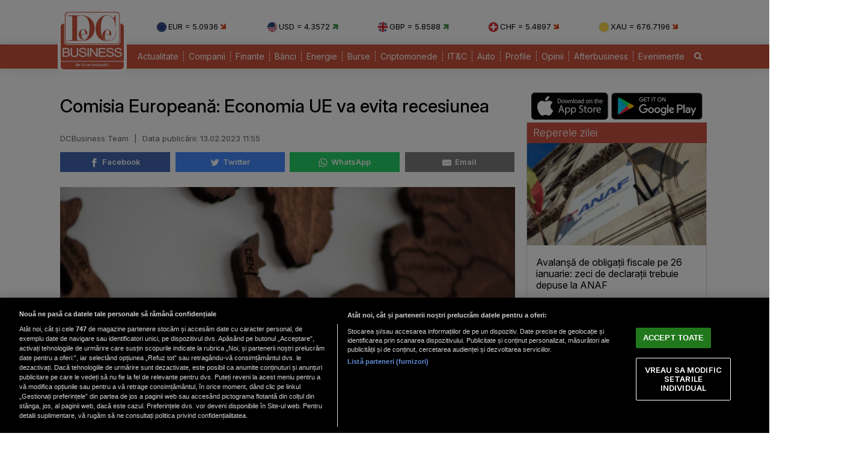

--- FILE ---
content_type: text/html; charset=UTF-8
request_url: https://www.dcbusiness.ro/comisia-europeana-economia-ue-va-evita-recesiunea_652618.html
body_size: 16043
content:

<!doctype html><html lang="ro"><head><meta charset="UTF-8"><link rel="preconnect" href="https://cookie-cdn.cookiepro.com" crossorigin><link rel="preconnect" href="https://media.dcbusiness.ro" crossorigin><link rel="preload" href="https://cookie-cdn.cookiepro.com/scripttemplates/otSDKStub.js" as="script" /><link rel="dns-prefetch" href="https://sniff.dcbusiness.ro/"><link rel="dns-prefetch" href="https://www.google-analytics.com"><link rel="dns-prefetch" href="https://www.googletagmanager.com"> <title>Comisia Europeană: Economia UE va evita recesiunea | DCBusiness.ro</title> <link rel="preconnect" href="https://fonts.googleapis.com"> <link rel="preconnect" href="https://fonts.gstatic.com" crossorigin> <script type="text/plain" data-cfasync="false" class="optanon-category-C0002" src="https://www.googletagmanager.com/gtag/js?id=G-K5NVSW764Q"></script><script type="text/plain" data-cfasync="false" class="optanon-category-C0002"> window.dataLayer = window.dataLayer || []; function gtag(){dataLayer.push(arguments);} gtag('js', new Date()); gtag('config', 'G-K5NVSW764Q');</script> <script src="https://cookie-cdn.cookiepro.com/scripttemplates/otSDKStub.js" data-document-language="true" type="text/javascript" charset="UTF-8" data-domain-script="167c4501-8496-46ac-adf4-a4c75f9a6f82" ></script><script type="text/javascript">function OptanonWrapper() { }</script> <script type="text/plain" data-cfasync="false" class="optanon-category-C0004" async src="https://securepubads.g.doubleclick.net/tag/js/gpt.js"></script><script type="text/plain" data-cfasync="false" class="optanon-category-C0004">var googletag = googletag || {};googletag.cmd = googletag.cmd || [];	googletag.cmd.push(function() {	googletag.defineSlot("/1473368974/dcbusiness_gpt/billboard_responsive", [[900,200], [970,90], [970,200], [970,250], [1086,280], [1164,300]], "div-gpt-dcbusiness_gpt-billboard_responsive")	.defineSizeMapping(	googletag .sizeMapping() .addSize([1920, 0], [[900,200], [970,90], [970,200], [970,250], [1086,280], [1164,300]]) .addSize([1600, 0], [[900,200], [970,90], [970,200], [970,250], [1086,280]]) .addSize([900, 0], [[900,200], [970,90], [970,200], [970,250]]) .addSize([0, 0], []) .build() ) .addService(googletag.pubads()); googletag.defineSlot("/1473368974/dcbusiness_gpt/box1_right", [[300,100], [300,200], [300,250], [300,450], [300,480], [300,600]], "div-gpt-dcbusiness_gpt-box1_right").addService(googletag.pubads()); googletag.defineSlot("/1473368974/dcbusiness_gpt/box2_right", [[300,100], [300,200], [300,250], [300,450], [300,480], [300,600]], "div-gpt-dcbusiness_gpt-box2_right").addService(googletag.pubads()); googletag.defineSlot("/1473368974/dcbusiness_gpt/box1_horizontal", [[728,90], [728,200], [750,100], [750,200], [750,300]], "div-gpt-dcbusiness_gpt-box1_horizontal").addService(googletag.pubads()); googletag.defineSlot("/1473368974/dcbusiness_gpt/box2_horizontal", [[728,90], [728,200], [750,100], [750,200]], "div-gpt-dcbusiness_gpt-box2_horizontal").addService(googletag.pubads());	googletag.defineSlot("/1473368974/dcbusiness_gpt/box1_permanent", [[300,250], [300,600]], "div-gpt-dcbusiness_gpt-box1_permanent").addService(googletag.pubads());	googletag.defineSlot("/1473368974/dcbusiness_gpt/box_large_branding_CEC_banci", [[300,600]], "div-gpt-dcbusiness_gpt-box_large_branding_CEC_banci").addService(googletag.pubads());	googletag.pubads().setCentering(true);	googletag.pubads().enableSingleRequest();	googletag.pubads().collapseEmptyDivs();	googletag.pubads().setTargeting('dcbusiness_category', 'stiri');	googletag.pubads().disableInitialLoad();	googletag.enableServices(); });</script> <script type="text/plain" data-cfasync="false" class="optanon-category-C0004" src="https://live.demand.supply/up.js"></script> <meta property="og:title" content="Comisia Europeană: Economia UE va evita recesiunea"/> <meta property="og:type" content="article" /> <meta property="article:published_time" content="2023-02-13T11:55:48+02:00" /> <meta property="og:image" content="https://media.dcbusiness.ro/image/202203/full/harta-europa-2_28459400.jpg" /> <meta property="og:url" content="https://www.dcbusiness.ro/comisia-europeana-economia-ue-va-evita-recesiunea_652618.html"/> <meta property="og:description" content="Economia UE va evita recesiunea, dar continuă să existe dificultăţi, transmite Comisia Europeană." /><meta name="description" content="Economia UE va evita recesiunea, dar continuă să existe dificultăţi, transmite Comisia Europeană." /><meta name="keywords" content="comisia europeana,UE" /> <meta name="referrer" content="strict-origin-when-cross-origin"> <meta name="robots" content="follow, index, max-snippet:-1, max-video-preview:-1, max-image-preview:large"/> <meta name="reply-to" content="redactia@dcbusiness.ro" /> <meta name="Publisher" content="dcbusiness.ro" /> <meta name="author" content="DCBusiness Team" /> <link href="https://fonts.googleapis.com/css2?family=Inter:ital,opsz,wght@0,14..32,100..900;1,14..32,100..900&display=swap" rel="stylesheet">  <link href="https://media.dcbusiness.ro/assets_v2/styles/desktop/style.css?v=2025.1" type="text/css" rel="stylesheet" />  <link rel="stylesheet" href="https://media.dcbusiness.ro/assets_v2/css/fontawesome/font-awesome.min.css"> <link rel="stylesheet" href="https://media.dcbusiness.ro/assets_v2/flags/css/flag-icon.min.css"> <script type="application/ld+json"> { "@context": "http://schema.org", "publicAccess": true, "isAccessibleForFree": true, "@type": "NewsArticle", "mainEntityOfPage": { "@type": "WebPage", "@id": "https://www.dcbusiness.ro/comisia-europeana-economia-ue-va-evita-recesiunea_652618.html" }, "headline": "Comisia Europeană: Economia UE va evita recesiunea", "image": [ "https://media.dcbusiness.ro/image/202203/w670/harta-europa-2_28459400.jpg" ], "dateCreated" : "2023-02-13T11:55:48+02:00", "datePublished": "2023-02-13T11:55:48+02:00", "publisher": { "@type": "Organization", "name" : "DCBusiness", "url" : "https://www.dcbusiness.ro", "logo" : { "@type": "ImageObject", "url": "https://media.dcbusiness.ro/assets_v2/images/logo.png" } }, "description": "Economia UE va evita recesiunea, dar continuă să existe dificultăţi, transmite Comisia Europeană.", "author": "DCBusiness Team" } </script> <link rel="shortcut icon" href="https://media.dcbusiness.ro/assets_v2/favicon_dcb/apple-icon-180x180.png" /> <link rel="icon" type="image/x-icon" href="https://media.dcbusiness.ro/assets_v2/favicon_dcb/apple-icon-57x57.png" /> <link rel="shortcut icon" type="image/vnd.microsoft.icon" href="https://media.dcbusiness.ro/assets_v2/favicon_dcb/apple-icon-180x180.png" /> <link rel="apple-touch-icon" sizes="57x57" href="https://media.dcbusiness.ro/assets_v2/favicon_dcb/apple-icon-57x57.png"> <link rel="apple-touch-icon" sizes="60x60" href="https://media.dcbusiness.ro/assets_v2/favicon_dcb/apple-icon-60x60.png"> <link rel="apple-touch-icon" sizes="72x72" href="https://media.dcbusiness.ro/assets_v2/favicon_dcb/apple-icon-72x72.png"> <link rel="apple-touch-icon" sizes="76x76" href="https://media.dcbusiness.ro/assets_v2/favicon_dcb/apple-icon-76x76.png"> <link rel="apple-touch-icon" sizes="114x114" href="https://media.dcbusiness.ro/assets_v2/favicon_dcb/apple-icon-114x114.png"> <link rel="apple-touch-icon" sizes="120x120" href="https://media.dcbusiness.ro/assets_v2/favicon_dcb/apple-icon-120x120.png"> <link rel="apple-touch-icon" sizes="144x144" href="https://media.dcbusiness.ro/assets_v2/favicon_dcb/apple-icon-144x144.png"> <link rel="apple-touch-icon" sizes="152x152" href="https://media.dcbusiness.ro/assets_v2/favicon_dcb/apple-icon-152x152.png"> <link rel="apple-touch-icon" sizes="180x180" href="https://media.dcbusiness.ro/assets_v2/favicon_dcb/apple-icon-180x180.png"> <link rel="icon" type="image/png" sizes="192x192" href="https://media.dcbusiness.ro/assets_v2/favicon_dcb/android-icon-192x192.png?v=4"> <link rel="icon" type="image/png" sizes="32x32" href="https://media.dcbusiness.ro/assets_v2/favicon_dcb/favicon-32x32.png?v=4"> <link rel="icon" type="image/png" sizes="96x96" href="https://media.dcbusiness.ro/assets_v2/favicon_dcb/favicon-96x96.png?v=4"> <link rel="icon" type="image/png" sizes="16x16" href="https://media.dcbusiness.ro/assets_v2/favicon_dcb/favicon-16x16.png?v=4"> <meta name="msapplication-TileColor" content="#ffffff"> <meta name="msapplication-TileImage" content="https://media.dcbusiness.ro/assets_v2/favicon_dcb/ms-icon-144x144.png"> <link rel="canonical" href="https://www.dcbusiness.ro/comisia-europeana-economia-ue-va-evita-recesiunea_652618.html"/> <link rel="alternate" media="only screen and (max-width: 1024px)" href="https://m.dcbusiness.ro/comisia-europeana-economia-ue-va-evita-recesiunea_652618.html"/> <link rel="manifest" href="https://media.dcbusiness.ro/speedmeta/sm-manifest.json"> <script src="https://media.dcbusiness.ro/speedmeta/sm-m.js?v=2024.2" async></script> <meta name="cXenseParse:pageclass" content="article"/> <meta name="cXenseParse:url" content="https://www.dcbusiness.ro/comisia-europeana-economia-ue-va-evita-recesiunea_652618.html"/> </head><body> <div id="masterwrapper" > <div id="wrapper"> <div class="indexPage"> <div id="header"> <div class="container--logo" style="width:920px;display:inline-block;margin-left:40px;vertical-align: top;margin-top: 28px;"><div class="currencies-row"><div class="currency" style="width: 20%;"><img class="currency-flag" src="https://media.dcbusiness.ro/assets_v2/images/currency/eur.svg?v=3" alt="EUR flag">EUR = 5.0936 <i class="fa fa-arrow-right tendency-down" aria-hidden="true"></i></div><div class="currency" style="width: 20%;"><img class="currency-flag" src="https://media.dcbusiness.ro/assets_v2/images/currency/usd.svg?v=3" alt="USD flag">USD = 4.3572 <i class="fa fa-arrow-right tendency-up" aria-hidden="true"></i></div><div class="currency" style="width: 20%;"><img class="currency-flag" src="https://media.dcbusiness.ro/assets_v2/images/currency/gbp.svg?v=3" alt="GBP flag">GBP = 5.8588 <i class="fa fa-arrow-right tendency-up" aria-hidden="true"></i></div><div class="currency" style="width: 20%;"><img class="currency-flag" src="https://media.dcbusiness.ro/assets_v2/images/currency/chf.svg?v=3" alt="CHF flag">CHF = 5.4897 <i class="fa fa-arrow-right tendency-down" aria-hidden="true"></i></div><div class="currency" style="width: 20%;"><img class="currency-flag" src="https://media.dcbusiness.ro/assets_v2/images/currency/xau.svg?v=3" alt="XAU flag">XAU = 676.7196 <i class="fa fa-arrow-right tendency-down" aria-hidden="true"></i></div></div></div> </div> <div class="shadowed-bottom"> <div class="container--page"> <div class="container--logo" style="top:0px;margin-left:8px;position: absolute;"> <a class="logo" href="https://www.dcbusiness.ro" title="Homepage DCBusiness" rel="nofollow"></a> </div> <div class="headerBottom mt10"> <div class="menu"> <ul> <li class="underline_link color-000066 "><a href="https://www.dcbusiness.ro/actualitate" >Actualitate</a></li> <li class="underline_link color-006633 "><a href="https://www.dcbusiness.ro/companii" >Companii</a></li> <li class="underline_link color-0099cc "><a href="https://www.dcbusiness.ro/finante" >Finante</a></li> <li class="underline_link color-9a84c8 "><a href="https://www.dcbusiness.ro/banci" >Bănci</a></li> <li class="underline_link "><a href="https://www.dcbusiness.ro/stiri-energie" >Energie</a></li> <li class="underline_link color-660066 "><a href="https://www.dcbusiness.ro/burse" >Burse</a></li> <li class="underline_link color-f0e800 "><a href="https://www.dcbusiness.ro/criptomonede" >Criptomonede</a></li> <li class="underline_link color-660000 "><a href="https://www.dcbusiness.ro/it-c" >IT&C</a></li> <li class="underline_link "><a href="https://www.dcbusiness.ro/auto" >Auto</a></li> <li class="underline_link color-990000 "><a href="https://www.dcbusiness.ro/profile" >Profile</a></li> <li class="underline_link color-ff9900 "><a href="https://www.dcbusiness.ro/opinii" >Opinii</a></li> <li class="underline_link color-ff6633 "><a href="https://www.dcbusiness.ro/afterbusiness" >Afterbusiness</a></li> <li class="underline_link "><a href="https://www.dcbusiness.ro/evenimente" >Evenimente</a></li> <li class="li-search"><a href="/cauta"><i class="fa fa-search" aria-hidden="true"></i></a></li> </ul> </div> </div> <div class="clear"></div></div> </div> <div class="clear10"></div> <div align="center" style="margin-bottom:20px;"> <div align="center"><center><div id="div-gpt-dcbusiness_gpt-billboard_responsive"> <script type="text/plain" data-cfasync="false" class="optanon-category-C0004"> googletag.cmd.push(function() { googletag.display("div-gpt-dcbusiness_gpt-billboard_responsive"); }); </script></div></center></div> </div> <div class="page"> <div class="Content"> <div class="clear10"></div><div class="ContentLeftCateg"> <h1> Comisia Europeană: Economia UE va evita recesiunea </h1> <div class="articol_info"> <span> DCBusiness Team <span style="padding: 0 5px;">|</span> <div class="author-meta" style="display:inline-block;"> <span>Data publicării: <time datetime="2023-02-13T11:55:48+02:00"> 13.02.2023 11:55 </time> </span> </div> </span> <div class="clear10"></div> <div class="siteAccessibility"> <a target="_blank" class="siteAccessibilityListen" href="https://facebook.com/sharer/sharer.php?u=https://www.dcbusiness.ro/comisia-europeana-economia-ue-va-evita-recesiunea_652618.html" style="background: #4267b2;"><svg xmlns="http://www.w3.org/2000/svg" viewBox="0 0 24 24"><path d="M18.77 7.46H14.5v-1.9c0-.9.6-1.1 1-1.1h3V.5h-4.33C10.24.5 9.5 3.44 9.5 5.32v2.15h-3v4h3v12h5v-12h3.85l.42-4z"></path></svg>&nbsp;&nbsp;Facebook</a><a target="_blank" class="siteAccessibilityListen" href="https://twitter.com/intent/tweet/?text=Comisia Europeană: Economia UE va evita recesiunea&amp;url=https://www.dcbusiness.ro/comisia-europeana-economia-ue-va-evita-recesiunea_652618.html" style="background: #448aff;"><svg xmlns="http://www.w3.org/2000/svg" viewBox="0 0 24 24"><path d="M23.44 4.83c-.8.37-1.5.38-2.22.02.93-.56.98-.96 1.32-2.02-.88.52-1.86.9-2.9 1.1-.82-.88-2-1.43-3.3-1.43-2.5 0-4.55 2.04-4.55 4.54 0 .36.03.7.1 1.04-3.77-.2-7.12-2-9.36-4.75-.4.67-.6 1.45-.6 2.3 0 1.56.8 2.95 2 3.77-.74-.03-1.44-.23-2.05-.57v.06c0 2.2 1.56 4.03 3.64 4.44-.67.2-1.37.2-2.06.08.58 1.8 2.26 3.12 4.25 3.16C5.78 18.1 3.37 18.74 1 18.46c2 1.3 4.4 2.04 6.97 2.04 8.35 0 12.92-6.92 12.92-12.93 0-.2 0-.4-.02-.6.9-.63 1.96-1.22 2.56-2.14z"></path></svg>&nbsp;&nbsp;Twitter</a><a target="_blank" class="siteAccessibilityListen" href="https://web.whatsapp.com/send?text=Comisia Europeană: Economia UE va evita recesiunea.%20https://www.dcbusiness.ro/comisia-europeana-economia-ue-va-evita-recesiunea_652618.html" style="background: #25d366;"><svg xmlns="http://www.w3.org/2000/svg" viewBox="0 0 24 24"><path d="M20.1 3.9C17.9 1.7 15 .5 12 .5 5.8.5.7 5.6.7 11.9c0 2 .5 3.9 1.5 5.6L.6 23.4l6-1.6c1.6.9 3.5 1.3 5.4 1.3 6.3 0 11.4-5.1 11.4-11.4-.1-2.8-1.2-5.7-3.3-7.8zM12 21.4c-1.7 0-3.3-.5-4.8-1.3l-.4-.2-3.5 1 1-3.4L4 17c-1-1.5-1.4-3.2-1.4-5.1 0-5.2 4.2-9.4 9.4-9.4 2.5 0 4.9 1 6.7 2.8 1.8 1.8 2.8 4.2 2.8 6.7-.1 5.2-4.3 9.4-9.5 9.4zm5.1-7.1c-.3-.1-1.7-.9-1.9-1-.3-.1-.5-.1-.7.1-.2.3-.8 1-.9 1.1-.2.2-.3.2-.6.1s-1.2-.5-2.3-1.4c-.9-.8-1.4-1.7-1.6-2-.2-.3 0-.5.1-.6s.3-.3.4-.5c.2-.1.3-.3.4-.5.1-.2 0-.4 0-.5C10 9 9.3 7.6 9 7c-.1-.4-.4-.3-.5-.3h-.6s-.4.1-.7.3c-.3.3-1 1-1 2.4s1 2.8 1.1 3c.1.2 2 3.1 4.9 4.3.7.3 1.2.5 1.6.6.7.2 1.3.2 1.8.1.6-.1 1.7-.7 1.9-1.3.2-.7.2-1.2.2-1.3-.1-.3-.3-.4-.6-.5z"></path></svg>&nbsp;&nbsp;WhatsApp</a><a target="_blank" class="siteAccessibilityListen" href="/cdn-cgi/l/email-protection#[base64]" style="background:#7d7d7d;"><svg xmlns="http://www.w3.org/2000/svg" viewBox="0 0 24 24"><path d="M22 4H2C.9 4 0 4.9 0 6v12c0 1.1.9 2 2 2h20c1.1 0 2-.9 2-2V6c0-1.1-.9-2-2-2zM7.25 14.43l-3.5 2c-.08.05-.17.07-.25.07-.17 0-.34-.1-.43-.25-.14-.24-.06-.55.18-.68l3.5-2c.24-.14.55-.06.68.18.14.24.06.55-.18.68zm4.75.07c-.1 0-.2-.03-.27-.08l-8.5-5.5c-.23-.15-.3-.46-.15-.7.15-.22.46-.3.7-.14L12 13.4l8.23-5.32c.23-.15.54-.08.7.15.14.23.07.54-.16.7l-8.5 5.5c-.08.04-.17.07-.27.07zm8.93 1.75c-.1.16-.26.25-.43.25-.08 0-.17-.02-.25-.07l-3.5-2c-.24-.13-.32-.44-.18-.68s.44-.32.68-.18l3.5 2c.24.13.32.44.18.68z"></path></svg>&nbsp;&nbsp;Email</a> </div> <div class="clear10"></div> </div> <div class="clear"></div> <div class="articleMainImage"> <img alt="Foto: Pexels.com" title="Foto: Pexels.com" src="https://media.dcbusiness.ro/image/202203/w670/harta-europa-2_28459400.jpg" style="" /> </div> <div class="imageDescription">Foto: Pexels.com</div> <div class="article_description_new"><p style="text-align: justify;"><strong>Economia UE va evita recesiunea, dar continuă să existe dificultăţi, transmite Comisia Europeană.</strong></p></div> <div class="clear10"></div> <div align="center"><center><div id="div-gpt-dcbusiness_gpt-box1_horizontal"> <script data-cfasync="false" src="/cdn-cgi/scripts/5c5dd728/cloudflare-static/email-decode.min.js"></script><script type="text/plain" data-cfasync="false" class="optanon-category-C0004"> googletag.cmd.push(function() { googletag.display("div-gpt-dcbusiness_gpt-box1_horizontal"); }); </script></div></center></div> <div class="articol_dec" id="articleContent"> <p style="text-align: justify;">La aproape un an de la iniţierea de către Rusia a războiului de agresiune împotriva Ucrainei, economia UE a intrat în 2023 pe o bază mai bună decât se preconizase în toamnă, a anunţat luni Comisia Europeană.<br /><br />Previziunile intermediare din iarnă îmbunătăţesc perspectivele de creştere pentru acest an la 0,8% pentru UE şi la 0,9% pentru zona euro. În prezent, se preconizează că ambele zone vor evita, la limită, recesiunea tehnică anticipată pentru începutul anului. De asemenea, previziunile diminuează uşor rata preconizată a inflaţiei, atât pentru 2023, cât şi pentru 2024.<br /><br />După expansiunea robustă din prima jumătate a anului 2022, ritmul de creştere a scăzut în al treilea trimestru, însă uşor sub aşteptări. În al patrulea trimestru, în pofida şocurilor negative excepţionale, economia UE a evitat scăderea preconizată în previziunile din toamnă. Rata anuală de creştere pentru 2022 este estimată în prezent la 3,5% atât pentru UE, cât şi pentru zona euro.<br /><br />Evoluţiile favorabile înregistrate de la previziunile din toamnă au îmbunătăţit perspectivele de creştere pentru acest an. Diversificarea continuă a surselor de aprovizionare şi o scădere bruscă a consumului au adus nivelurile stocurilor de gaze peste media sezonieră din ultimii ani, iar preţurile angro ale gazelor au scăzut cu mult sub nivelurile din perioada anterioară războiului. În plus, piaţa forţei de muncă din UE a continuat să înregistreze rezultate foarte bune, rata şomajului rămânând la cel mai redus nivel istoric (6,1%) până la sfârşitul anului 2022.<br /><br />Încrederea se îmbunătăţeşte, iar sondajele din luna ianuarie sugerează că activitatea economică va evita, de asemenea, o contracţie în primul trimestru al anului 2023.<br /><br />Cu toate acestea, există în continuare cu dificultăţi majore. Consumatorii şi întreprinderile continuă să se confrunte cu costuri ridicate ale energiei, iar inflaţia de bază (inflaţia totală, excluzând energia şi alimentele neprelucrate) a continuat să crească în luna ianuarie, erodând şi mai mult puterea de cumpărare a gospodăriilor. Pe măsură ce presiunile inflaţioniste persistă, se preconizează că înăsprirea politicii monetare va continua, afectând activitatea întreprinderilor şi investiţiile.<br /><br />Potrivit previziunilor intermediare din iarnă, creşterea preconizată pentru 2023 este de 0,8% în UE şi de 0,9% în zona euro, cu 0,5 şi, respectiv, cu 0,6 puncte procentuale mai mare decât în previziunile din toamnă. Rata de creştere pentru 2024 rămâne neschimbată, situându-se la 1,6% pentru UE şi la 1,5% pentru zona euro. Până la sfârşitul perioadei analizate în previziuni, se preconizează că volumul producţiei va fi cu aproape 1% mai mare decât cel estimat în previziunile din toamnă.<br /><br />După ce a atins nivelul maxim în 2022, inflaţia va scădea în perioada analizată în previziuni. Trei luni consecutive de moderare a inflaţiei totale sugerează că s-a trecut de perioada în care s-a înregistrat nivelul maxim, astfel cum s-a anticipat în previziunile din toamnă. După ce a atins un maxim istoric de 10,6% în luna octombrie, inflaţia a scăzut, estimarea-semnal din ianuarie fiind de 8,5% pentru zona euro. Scăderea a fost determinată în principal de diminuarea inflaţiei preţurilor la energie, în timp ce inflaţia de bază nu a atins încă nivelul maxim.<br /><br />Previziunile privind inflaţia au fost revizuite uşor în sens descrescător faţă de toamnă, reflectând în principal evoluţiile de pe piaţa energiei. Se preconizează că în UE inflaţia totală va scădea de la 9,2% în 2022 la 6,4% în 2023 şi la 2,8% în 2024. În zona euro, se preconizează că aceasta va scădea de la 8,4% în 2022 la 5,6% în 2023 şi la 2,5% în 2024.<br /><br />Riscurile care planează asupra perspectivelor sunt mai echilibrate, previzionează Comisia Europeană.<br /><br />Deşi incertitudinea cu privire la previziuni rămâne ridicată, riscurile la adresa creşterii sunt, în linii mari, echilibrate. Cererea internă s-ar putea dovedi mai mare decât se preconizase dacă recentele scăderi ale preţurilor angro ale gazelor se vor repercuta mai puternic asupra preţurilor de consum şi dacă consumul se va dovedi mai rezilient. Cu toate acestea, nu poate fi exclusă o posibilă inversare a scăderilor preţurilor respective, în contextul unor tensiuni geopolitice continue. Cererea externă s-ar putea dovedi, de asemenea, mai robustă în urma redeschiderii Chinei, ceea ce ar putea totuşi alimenta inflaţia la nivel mondial.<br /><br />Riscurile de inflaţie rămân legate în mare măsură de evoluţiile de pe pieţele energiei, reflectând unele dintre riscurile identificate la adresa creşterii economice. În special în 2024 predomină riscurile de creştere a inflaţiei, deoarece presiunile asupra preţurilor s-ar putea dovedi mai ample şi mai puternice decât se preconizase, în cazul în care creşterea salariilor ar urma să se stabilizeze la rate peste medie în decursul unei perioade îndelungate.</p> <p align="left"><img style="width:32px;height:32px;vertical-align: top;display: inline-block;" src="https://media.dcbusiness.ro/nxt/Google_News_icon.svg" border="0" alt="Google News icon" />&nbsp; Fiți la curent cu ultimele noutăți. Urmăriți DCBusiness și pe <a href="https://news.google.com/publications/CAAqBwgKMK3foQswxem5Aw?hl=ro&gl=RO&ceid=RO%3Aro" title="DCBusiness Google News" target="_blank">Google News</a></p> <p style="margin-bottom: 5px;background-color: #e4e8e9;opacity: 0.8;background-image: radial-gradient(#ce5344 0.5px, #e4e8e9 0.5px);background-size: 10px 10px;}">Ţi s-a părut interesant acest articol?<br /><br />Urmărește pagina de <a href="https://www.facebook.com/rodcbusiness/" target="_blank">Facebook DCBusiness</a> pentru a fi la curent cu cele mai importante ştiri despre evoluţia economiei, modificările fiscale, deciziile privind salariile şi pensiile, precum şi alte analize şi informaţii atât de pe plan intern cât şi extern.</p> </div> <div class="clear10"></div> <div class="clear10"></div> <div class="articol_info"> <div class="siteAccessibility"> <a target="_blank" class="siteAccessibilityListen" href="https://facebook.com/sharer/sharer.php?u=https://www.dcbusiness.ro/comisia-europeana-economia-ue-va-evita-recesiunea_652618.html" style="background: #4267b2;"><svg xmlns="http://www.w3.org/2000/svg" viewBox="0 0 24 24"><path d="M18.77 7.46H14.5v-1.9c0-.9.6-1.1 1-1.1h3V.5h-4.33C10.24.5 9.5 3.44 9.5 5.32v2.15h-3v4h3v12h5v-12h3.85l.42-4z"></path></svg>&nbsp;&nbsp;Facebook</a><a target="_blank" class="siteAccessibilityListen" href="https://twitter.com/intent/tweet/?text=Comisia Europeană: Economia UE va evita recesiunea&amp;url=https://www.dcbusiness.ro/comisia-europeana-economia-ue-va-evita-recesiunea_652618.html" style="background: #448aff;"><svg xmlns="http://www.w3.org/2000/svg" viewBox="0 0 24 24"><path d="M23.44 4.83c-.8.37-1.5.38-2.22.02.93-.56.98-.96 1.32-2.02-.88.52-1.86.9-2.9 1.1-.82-.88-2-1.43-3.3-1.43-2.5 0-4.55 2.04-4.55 4.54 0 .36.03.7.1 1.04-3.77-.2-7.12-2-9.36-4.75-.4.67-.6 1.45-.6 2.3 0 1.56.8 2.95 2 3.77-.74-.03-1.44-.23-2.05-.57v.06c0 2.2 1.56 4.03 3.64 4.44-.67.2-1.37.2-2.06.08.58 1.8 2.26 3.12 4.25 3.16C5.78 18.1 3.37 18.74 1 18.46c2 1.3 4.4 2.04 6.97 2.04 8.35 0 12.92-6.92 12.92-12.93 0-.2 0-.4-.02-.6.9-.63 1.96-1.22 2.56-2.14z"></path></svg>&nbsp;&nbsp;Twitter</a><a target="_blank" class="siteAccessibilityListen" href="https://web.whatsapp.com/send?text=Comisia Europeană: Economia UE va evita recesiunea.%20https://www.dcbusiness.ro/comisia-europeana-economia-ue-va-evita-recesiunea_652618.html" style="background: #25d366;"><svg xmlns="http://www.w3.org/2000/svg" viewBox="0 0 24 24"><path d="M20.1 3.9C17.9 1.7 15 .5 12 .5 5.8.5.7 5.6.7 11.9c0 2 .5 3.9 1.5 5.6L.6 23.4l6-1.6c1.6.9 3.5 1.3 5.4 1.3 6.3 0 11.4-5.1 11.4-11.4-.1-2.8-1.2-5.7-3.3-7.8zM12 21.4c-1.7 0-3.3-.5-4.8-1.3l-.4-.2-3.5 1 1-3.4L4 17c-1-1.5-1.4-3.2-1.4-5.1 0-5.2 4.2-9.4 9.4-9.4 2.5 0 4.9 1 6.7 2.8 1.8 1.8 2.8 4.2 2.8 6.7-.1 5.2-4.3 9.4-9.5 9.4zm5.1-7.1c-.3-.1-1.7-.9-1.9-1-.3-.1-.5-.1-.7.1-.2.3-.8 1-.9 1.1-.2.2-.3.2-.6.1s-1.2-.5-2.3-1.4c-.9-.8-1.4-1.7-1.6-2-.2-.3 0-.5.1-.6s.3-.3.4-.5c.2-.1.3-.3.4-.5.1-.2 0-.4 0-.5C10 9 9.3 7.6 9 7c-.1-.4-.4-.3-.5-.3h-.6s-.4.1-.7.3c-.3.3-1 1-1 2.4s1 2.8 1.1 3c.1.2 2 3.1 4.9 4.3.7.3 1.2.5 1.6.6.7.2 1.3.2 1.8.1.6-.1 1.7-.7 1.9-1.3.2-.7.2-1.2.2-1.3-.1-.3-.3-.4-.6-.5z"></path></svg>&nbsp;&nbsp;WhatsApp</a><a target="_blank" class="siteAccessibilityListen" href="/cdn-cgi/l/email-protection#[base64]" style="background:#7d7d7d;"><svg xmlns="http://www.w3.org/2000/svg" viewBox="0 0 24 24"><path d="M22 4H2C.9 4 0 4.9 0 6v12c0 1.1.9 2 2 2h20c1.1 0 2-.9 2-2V6c0-1.1-.9-2-2-2zM7.25 14.43l-3.5 2c-.08.05-.17.07-.25.07-.17 0-.34-.1-.43-.25-.14-.24-.06-.55.18-.68l3.5-2c.24-.14.55-.06.68.18.14.24.06.55-.18.68zm4.75.07c-.1 0-.2-.03-.27-.08l-8.5-5.5c-.23-.15-.3-.46-.15-.7.15-.22.46-.3.7-.14L12 13.4l8.23-5.32c.23-.15.54-.08.7.15.14.23.07.54-.16.7l-8.5 5.5c-.08.04-.17.07-.27.07zm8.93 1.75c-.1.16-.26.25-.43.25-.08 0-.17-.02-.25-.07l-3.5-2c-.24-.13-.32-.44-.18-.68s.44-.32.68-.18l3.5 2c.24.13.32.44.18.68z"></path></svg>&nbsp;&nbsp;Email</a> </div> </div> <div class="clear10"></div> <div class="article_tag_wrapper"><h3 class="article_tag_title">Tagurile articolului:</h3><a href="https://www.dcbusiness.ro/tag/comisia-europeana_478"><div class="article_tag">comisia europeana</div></a><a href="https://www.dcbusiness.ro/tag/ue_183"><div class="article_tag">UE</div></a></div> <div align="center"><center><div id="div-gpt-dcbusiness_gpt-box2_horizontal"> <script data-cfasync="false" src="/cdn-cgi/scripts/5c5dd728/cloudflare-static/email-decode.min.js"></script><script type="text/plain" data-cfasync="false" class="optanon-category-C0004"> googletag.cmd.push(function() { googletag.display("div-gpt-dcbusiness_gpt-box2_horizontal"); }); </script></div></center></div> <div class="clear10"></div> <div class="clear30"></div> <div class="article_container flex-container"> <div class="container container--secondary flex-child-2x3 daily-articles" style="flex-basis:33%;"> <h3 class="category-tag category-tag--daily">Mutarea zilei</h3> <a href="https://www.dcbusiness.ro/reguli-noi-anaf-poate-recalcula-sau-anula-bonificatia-de-3prc-dupa-inspectii-fiscale_685225.html"><div class="image_container"><img src="https://media.dcbusiness.ro/vanilla-lazyload/no-img-dcbusiness-placeholder.jpg" alt="Un bărbat citește mai multe documente / Foto: Freepik" title="Un bărbat citește mai multe documente / Foto: Freepik" data-src="https://media.dcbusiness.ro/image/202511/w670/om-de-afaceri-manager-contabil-documente_41306400.jpg" style="" class="lazy" /> </div></a> <div class="text-block"> <h1 class="title" style="line-height: 22px;"><a href="https://www.dcbusiness.ro/reguli-noi-anaf-poate-recalcula-sau-anula-bonificatia-de-3prc-dupa-inspectii-fiscale_685225.html">Reguli noi: ANAF poate recalcula sau anula bonificația de 3% după inspecții fiscale</a></h1> </div></div> <div class="container container--secondary flex-child-2x3 daily-articles" style="flex-basis:33%;"> <h3 class="category-tag category-tag--daily">Cifra zilei</h3> <a href="https://www.dcbusiness.ro/finantele-au-stabilit-cum-pot-primariile-sa-se-imprumute-de-la-stat_685222.html"><div class="image_container"><img src="https://media.dcbusiness.ro/vanilla-lazyload/no-img-dcbusiness-placeholder.jpg" alt="Bani / Foto: DCBusiness" title="Bani / Foto: DCBusiness" data-src="https://media.dcbusiness.ro/image/202512/w670/bancnote-bani-lei_91379300_57558300.jpg" style="" class="lazy" /> </div></a> <div class="text-block"> <h1 class="title" style="line-height: 22px;"><a href="https://www.dcbusiness.ro/finantele-au-stabilit-cum-pot-primariile-sa-se-imprumute-de-la-stat_685222.html">Cum se pot împrumuta primăriile de la stat: Finanțele au stabilit regulile</a></h1> </div></div> <div class="container container--secondary flex-child-2x3 daily-articles" style="flex-basis:33%;"> <h3 class="category-tag category-tag--daily">Declarația zilei</h3> <a href="https://www.dcbusiness.ro/aproape-1-miliard-de-euro-pentru-imm-uri-statul-modifica-schema-tranzitiei-juste_685208.html"><div class="image_container"><img src="https://media.dcbusiness.ro/vanilla-lazyload/no-img-dcbusiness-placeholder.jpg" alt="" title="" data-src="https://media.dcbusiness.ro/image/202302/w670/immuri_34493400.jpg" style="" class="lazy" /> </div></a> <div class="text-block"> <h1 class="title" style="line-height: 22px;"><a href="https://www.dcbusiness.ro/aproape-1-miliard-de-euro-pentru-imm-uri-statul-modifica-schema-tranzitiei-juste_685208.html">Aproape 1 miliard de euro pentru IMM-uri: statul modifică schema Tranziției Juste</a></h1> </div></div> </div> <div class="clear20"></div> <h2 class="section_title section_title-bg mt10"><span>Articole Recomandate</span></h2> <div class="box_set_articles stiriIndex" style=""> <a class="box_set_articles_img " href="https://www.dcbusiness.ro/apia-contesta-impozitul-auto-din-2026-masinile-noi-ajung-taxate-mai-dur-decat-cele-vechi_685339.html" title=""> <img class="lazy" src="https://media.dcbusiness.ro/vanilla-lazyload/no-img-dcbusiness-placeholder.jpg" data-src="https://media.dcbusiness.ro/image/202408/w210h158/masini_66807500.jpg" style="width:100%;"/> </a> <h2><a href="https://www.dcbusiness.ro/apia-contesta-impozitul-auto-din-2026-masinile-noi-ajung-taxate-mai-dur-decat-cele-vechi_685339.html" class="box_set_articles_second_title" >APIA contestă impozitul auto din 2026: mașinile noi ajung taxate...</a></h2> </div><div class="box_set_articles stiriIndex" style=""> <a class="box_set_articles_img " href="https://www.dcbusiness.ro/avalansa-de-obligatii-fiscale-pe-26-ianuarie-zeci-de-declaratii-trebuie-depuse-la-anaf_685320.html" title=""> <img class="lazy" src="https://media.dcbusiness.ro/vanilla-lazyload/no-img-dcbusiness-placeholder.jpg" data-src="https://media.dcbusiness.ro/image/202511/w210h158/anaf_33616600.jpg" style="width:100%;"/> </a> <h2><a href="https://www.dcbusiness.ro/avalansa-de-obligatii-fiscale-pe-26-ianuarie-zeci-de-declaratii-trebuie-depuse-la-anaf_685320.html" class="box_set_articles_second_title" >Avalanșă de obligații fiscale pe 26 ianuarie: zeci de declarații...</a></h2> </div><div class="box_set_articles stiriIndex" style=""> <a class="box_set_articles_img " href="https://www.dcbusiness.ro/statul-renunta-la-formulare-vechi-ce-se-schimba-in-raportarile-financiare_685312.html" title=""> <img class="lazy" src="https://media.dcbusiness.ro/vanilla-lazyload/no-img-dcbusiness-placeholder.jpg" data-src="https://media.dcbusiness.ro/image/202509/w210h158/businessman-working-reading-documents-graph-financial-job-succes_19308700.jpg" style="width:100%;"/> </a> <h2><a href="https://www.dcbusiness.ro/statul-renunta-la-formulare-vechi-ce-se-schimba-in-raportarile-financiare_685312.html" class="box_set_articles_second_title" >Statul renunță la formulare vechi. Ce se schimbă în raportările...</a></h2> </div><div class="box_set_articles stiriIndex" style=""> <a class="box_set_articles_img " href="https://www.dcbusiness.ro/imm-romania-critica-ordonanta-privind-recrutarea-fortei-de-munca-straine_685343.html" title=""> <img class="lazy" src="https://media.dcbusiness.ro/vanilla-lazyload/no-img-dcbusiness-placeholder.jpg" data-src="https://media.dcbusiness.ro/image/202205/w210h158/locuri-de-munca_00270400.jpg" style="width:100%;"/> </a> <h2><a href="https://www.dcbusiness.ro/imm-romania-critica-ordonanta-privind-recrutarea-fortei-de-munca-straine_685343.html" class="box_set_articles_second_title" >IMM România critică ordonanța privind recrutarea forței de muncă...</a></h2> </div><div class="box_set_articles stiriIndex" style=""> <a class="box_set_articles_img " href="https://www.dcbusiness.ro/klaus-iohannis-scapa-de-sechestul-asigurator-ce-urmeaza_685331.html" title=""> <img class="lazy" src="https://media.dcbusiness.ro/vanilla-lazyload/no-img-dcbusiness-placeholder.jpg" data-src="https://media.dcbusiness.ro/image/202108/w210h158/klaus-iohannis_87335100.jpg" style="width:100%;"/> </a> <h2><a href="https://www.dcbusiness.ro/klaus-iohannis-scapa-de-sechestul-asigurator-ce-urmeaza_685331.html" class="box_set_articles_second_title" >Klaus Iohannis scapă de sechestul asigurător. Ce urmează?</a></h2> </div><div class="box_set_articles stiriIndex" style=""> <a class="box_set_articles_img " href="https://www.dcbusiness.ro/truminp-ameninta-europa-dupa-ce-au-fost-vandute-actiuni-americane_685342.html" title=""> <img class="lazy" src="https://media.dcbusiness.ro/vanilla-lazyload/no-img-dcbusiness-placeholder.jpg" data-src="https://media.dcbusiness.ro/image/202601/w210h158/donald-trump--davos_07578200.jpg" style="width:100%;"/> </a> <h2><a href="https://www.dcbusiness.ro/truminp-ameninta-europa-dupa-ce-au-fost-vandute-actiuni-americane_685342.html" class="box_set_articles_second_title" >Trump amenință Europa după ce au fost vândute acțiuni americane</a></h2> </div><div class="box_set_articles stiriIndex" style=""> <a class="box_set_articles_img " href="https://www.dcbusiness.ro/guvernul-taie-drastic-pensiile-speciale-pentru-cei-care-raman-la-stat_685327.html" title=""> <img class="lazy" src="https://media.dcbusiness.ro/vanilla-lazyload/no-img-dcbusiness-placeholder.jpg" data-src="https://media.dcbusiness.ro/image/202601/w210h158/dogioiu_27001600.jpeg" style="width:100%;"/> </a> <h2><a href="https://www.dcbusiness.ro/guvernul-taie-drastic-pensiile-speciale-pentru-cei-care-raman-la-stat_685327.html" class="box_set_articles_second_title" >Guvernul taie drastic pensiile speciale pentru cei care rămân la stat</a></h2> </div><div class="box_set_articles stiriIndex" style=""> <a class="box_set_articles_img " href="https://www.dcbusiness.ro/acordul-danemarca-sua-din-1951-privind-groenlanda-ce-prevede-ce-s-a-schimbat-si-ce-poate-fi-renegociat_685328.html" title=""> <img class="lazy" src="https://media.dcbusiness.ro/vanilla-lazyload/no-img-dcbusiness-placeholder.jpg" data-src="https://media.dcbusiness.ro/image/202601/w210h158/52717585670_d0d217c2cb_k_85534300.jpg" style="width:100%;"/> </a> <h2><a href="https://www.dcbusiness.ro/acordul-danemarca-sua-din-1951-privind-groenlanda-ce-prevede-ce-s-a-schimbat-si-ce-poate-fi-renegociat_685328.html" class="box_set_articles_second_title" >Acordul Danemarca–SUA din 1951 privind Groenlanda: ce prevede, ce...</a></h2> </div><div class="box_set_articles stiriIndex" style=""> <a class="box_set_articles_img " href="https://www.dcbusiness.ro/sicilia-devastata-de-ciclonul-harry_685321.html" title=""> <img class="lazy" src="https://media.dcbusiness.ro/vanilla-lazyload/no-img-dcbusiness-placeholder.jpg" data-src="https://media.dcbusiness.ro/image/202601/w210h158/sicilia-ciclonul-harry-3_60778100.jpg" style="width:100%;"/> </a> <h2><a href="https://www.dcbusiness.ro/sicilia-devastata-de-ciclonul-harry_685321.html" class="box_set_articles_second_title" >Ciclonul Harry. Pagube de peste 500 de milioane de euro în Sicilia...</a></h2> </div><div class="box_set_articles stiriIndex" style=""> <a class="box_set_articles_img " href="https://www.dcbusiness.ro/fondurile-de-pensii-din-danemarca-incep-sa-se-retraga-din-activele-americane-de-ce-este-important_685316.html" title=""> <img class="lazy" src="https://media.dcbusiness.ro/vanilla-lazyload/no-img-dcbusiness-placeholder.jpg" data-src="https://media.dcbusiness.ro/image/202601/w210h158/steag-damenarca-sua-bani_60811100.jpg" style="width:100%;"/> </a> <h2><a href="https://www.dcbusiness.ro/fondurile-de-pensii-din-danemarca-incep-sa-se-retraga-din-activele-americane-de-ce-este-important_685316.html" class="box_set_articles_second_title" >Fondurile de pensii din Danemarca încep să se retragă din activele...</a></h2> </div><div class="box_set_articles stiriIndex" style=""> <a class="box_set_articles_img " href="https://www.dcbusiness.ro/lovitura-pentru-o-parte-din-turoperatori-noi-conditii-pentru-ajutorul-de-minimis_685309.html" title=""> <img class="lazy" src="https://media.dcbusiness.ro/vanilla-lazyload/no-img-dcbusiness-placeholder.jpg" data-src="https://media.dcbusiness.ro/image/202601/w210h158/targ-de-turism_39296500.jpg" style="width:100%;"/> </a> <h2><a href="https://www.dcbusiness.ro/lovitura-pentru-o-parte-din-turoperatori-noi-conditii-pentru-ajutorul-de-minimis_685309.html" class="box_set_articles_second_title" >Lovitură pentru o parte din turoperatori: noi condiții pentru...</a></h2> </div><div class="box_set_articles stiriIndex" style=""> <a class="box_set_articles_img " href="https://www.dcbusiness.ro/raport-adoptat-in-pe-reducerea-dependentei-ue-de-tehnologiile-straine-ce-inseamna-acest-lucru_685336.html" title=""> <img class="lazy" src="https://media.dcbusiness.ro/vanilla-lazyload/no-img-dcbusiness-placeholder.jpg" data-src="https://media.dcbusiness.ro/image/202510/w210h158/vot_89804500.jpg" style="width:100%;"/> </a> <h2><a href="https://www.dcbusiness.ro/raport-adoptat-in-pe-reducerea-dependentei-ue-de-tehnologiile-straine-ce-inseamna-acest-lucru_685336.html" class="box_set_articles_second_title" >Raport adoptat în PE: reducerea dependenței UE de tehnologiile...</a></h2> </div><div class="box_set_articles stiriIndex" style=""> <a class="box_set_articles_img " href="https://www.dcbusiness.ro/nou-accident-feroviar-in-spania-un-tren-cu-navetisti-a-lovit-o-macara_685333.html" title=""> <img class="lazy" src="https://media.dcbusiness.ro/vanilla-lazyload/no-img-dcbusiness-placeholder.jpg" data-src="https://media.dcbusiness.ro/image/202601/w210h158/tren-cartagena_82217200.jpeg" style="width:100%;"/> </a> <h2><a href="https://www.dcbusiness.ro/nou-accident-feroviar-in-spania-un-tren-cu-navetisti-a-lovit-o-macara_685333.html" class="box_set_articles_second_title" >Nou accident feroviar în Spania. Un tren cu navetiști a lovit o macara</a></h2> </div><div class="box_set_articles stiriIndex" style=""> <a class="box_set_articles_img " href="https://www.dcbusiness.ro/tunelul-magistralei-6-inainteaza-tbm-sfanta-maria-a-ajuns-la-viitoarea-statie-gara-baneasa_685313.html" title=""> <img class="lazy" src="https://media.dcbusiness.ro/vanilla-lazyload/no-img-dcbusiness-placeholder.jpg" data-src="https://media.dcbusiness.ro/image/202601/w210h158/santier-m6-sectiunea-sud-statia-gara-baneasa-tbm-sf-maria-ianuarie-2026-4_36675400.jpg" style="width:100%;"/> </a> <h2><a href="https://www.dcbusiness.ro/tunelul-magistralei-6-inainteaza-tbm-sfanta-maria-a-ajuns-la-viitoarea-statie-gara-baneasa_685313.html" class="box_set_articles_second_title" >Tunelul Magistralei 6 înaintează: TBM „Sfânta Maria” a ajuns la...</a></h2> </div><div class="box_set_articles stiriIndex" style=""> <a class="box_set_articles_img " href="https://www.dcbusiness.ro/eolianul-si-fotovoltaicul-au-depasit-in-eu-productia-de-energie-generata-de-combustibilii-fosili_685317.html" title=""> <img class="lazy" src="https://media.dcbusiness.ro/vanilla-lazyload/no-img-dcbusiness-placeholder.jpg" data-src="https://media.dcbusiness.ro/image/202601/w210h158/energie-verde-eoliene-panouri-fotovoltaice_56968300.jpg" style="width:100%;"/> </a> <h2><a href="https://www.dcbusiness.ro/eolianul-si-fotovoltaicul-au-depasit-in-eu-productia-de-energie-generata-de-combustibilii-fosili_685317.html" class="box_set_articles_second_title" >Eolianul și fotovoltaicul au depășit în UE producția de energie...</a></h2> </div><div class="box_set_articles stiriIndex" style=""> <a class="box_set_articles_img " href="https://www.dcbusiness.ro/citi-estimeaza-ca-obligatiunile-romaniei-isi-vor-continua-cresterea-pe-fondul-evolutiei-deficitului_685301.html" title=""> <img class="lazy" src="https://media.dcbusiness.ro/vanilla-lazyload/no-img-dcbusiness-placeholder.jpg" data-src="https://media.dcbusiness.ro/image/202502/w210h158/oameni-pe-strada_70457100.jpg" style="width:100%;"/> </a> <h2><a href="https://www.dcbusiness.ro/citi-estimeaza-ca-obligatiunile-romaniei-isi-vor-continua-cresterea-pe-fondul-evolutiei-deficitului_685301.html" class="box_set_articles_second_title" >Citi estimează că obligațiunile României își vor continua...</a></h2> </div><div class="box_set_articles stiriIndex" style=""> <a class="box_set_articles_img " href="https://www.dcbusiness.ro/studiu-deloitte-cresterea-pietei-asigurarilor-incetineste-digitalizarea-devine-esentiala_685324.html" title=""> <img class="lazy" src="https://media.dcbusiness.ro/vanilla-lazyload/no-img-dcbusiness-placeholder.jpg" data-src="https://media.dcbusiness.ro/image/202410/w210h158/asigurari_30980000.jpg" style="width:100%;"/> </a> <h2><a href="https://www.dcbusiness.ro/studiu-deloitte-cresterea-pietei-asigurarilor-incetineste-digitalizarea-devine-esentiala_685324.html" class="box_set_articles_second_title" >Studiu Deloitte: creșterea pieței asigurărilor încetinește,...</a></h2> </div><div class="box_set_articles stiriIndex" style=""> <a class="box_set_articles_img " href="https://www.dcbusiness.ro/seful-consiliului-concurentei-conduce-consiliul-de-administratie-al-acer_685322.html" title=""> <img class="lazy" src="https://media.dcbusiness.ro/vanilla-lazyload/no-img-dcbusiness-placeholder.jpg" data-src="https://media.dcbusiness.ro/image/202109/w210h158/chiritoiu_88234200.jpg" style="width:100%;"/> </a> <h2><a href="https://www.dcbusiness.ro/seful-consiliului-concurentei-conduce-consiliul-de-administratie-al-acer_685322.html" class="box_set_articles_second_title" >Șeful Consiliului Concurenței conduce Consiliul de Administrație al...</a></h2> </div><div class="box_set_articles stiriIndex" style=""> <a class="box_set_articles_img " href="https://www.dcbusiness.ro/wall-street-reactioneaza-pozitiv-la-discursul-lui-trump-de-la-davos_685304.html" title=""> <img class="lazy" src="https://media.dcbusiness.ro/vanilla-lazyload/no-img-dcbusiness-placeholder.jpg" data-src="https://media.dcbusiness.ro/image/202601/w210h158/nasdaq-stock-exchange_99535300.jpeg" style="width:100%;"/> </a> <h2><a href="https://www.dcbusiness.ro/wall-street-reactioneaza-pozitiv-la-discursul-lui-trump-de-la-davos_685304.html" class="box_set_articles_second_title" >Wall Street reacționează pozitiv la discursul lui Trump de la Davos</a></h2> </div><div class="box_set_articles stiriIndex" style=""> <a class="box_set_articles_img " href="https://www.dcbusiness.ro/trump-la-davos-nu-voi-folosi-forta-pentru-groenlanda-dar-nu-voi-uita_685298.html" title=""> <img class="lazy" src="https://media.dcbusiness.ro/vanilla-lazyload/no-img-dcbusiness-placeholder.jpg" data-src="https://media.dcbusiness.ro/image/202601/w210h158/fregata-marinei-regale-daneze-hdms-triton-patruleaza-apele-din-jurul-regiunii-arctice-_15914300.jpg" style="width:100%;"/> </a> <h2><a href="https://www.dcbusiness.ro/trump-la-davos-nu-voi-folosi-forta-pentru-groenlanda-dar-nu-voi-uita_685298.html" class="box_set_articles_second_title" >Trump, la Davos: „Nu voi folosi forța pentru Groenlanda, dar nu voi...</a></h2> </div><div class="box_set_articles stiriIndex" style=""> <a class="box_set_articles_img " href="https://www.dcbusiness.ro/trump-ataca-politicile-verzi-ale-ue-in-discursul-de-la-davos_685297.html" title=""> <img class="lazy" src="https://media.dcbusiness.ro/vanilla-lazyload/no-img-dcbusiness-placeholder.jpg" data-src="https://media.dcbusiness.ro/image/202601/w210h158/donald-trump-la-davos_91085400.jpg" style="width:100%;"/> </a> <h2><a href="https://www.dcbusiness.ro/trump-ataca-politicile-verzi-ale-ue-in-discursul-de-la-davos_685297.html" class="box_set_articles_second_title" >Trump atacă politicile verzi ale UE în discursul de la Davos</a></h2> </div><div class="box_set_articles stiriIndex" style=""> <a class="box_set_articles_img " href="https://www.dcbusiness.ro/curs-valutar-bnr-aurul-inregistreaza-un-salt-major_685291.html" title=""> <img class="lazy" src="https://media.dcbusiness.ro/vanilla-lazyload/no-img-dcbusiness-placeholder.jpg" data-src="https://media.dcbusiness.ro/image/202601/w210h158/curs-valutar_37649800.jpg" style="width:100%;"/> </a> <h2><a href="https://www.dcbusiness.ro/curs-valutar-bnr-aurul-inregistreaza-un-salt-major_685291.html" class="box_set_articles_second_title" >Curs valutar BNR: aurul înregistrează un salt major</a></h2> </div><div class="box_set_articles stiriIndex" style=""> <a class="box_set_articles_img " href="https://www.dcbusiness.ro/ce-prevede-noul-ordin-al-finantelor-privind-bilanturile-si-raportarile-contabile_685264.html" title=""> <img class="lazy" src="https://media.dcbusiness.ro/vanilla-lazyload/no-img-dcbusiness-placeholder.jpg" data-src="https://media.dcbusiness.ro/image/202601/w210h158/contabili_20542200.jpg" style="width:100%;"/> </a> <h2><a href="https://www.dcbusiness.ro/ce-prevede-noul-ordin-al-finantelor-privind-bilanturile-si-raportarile-contabile_685264.html" class="box_set_articles_second_title" >Ce prevede noul ordin al Finanțelor privind bilanțurile și...</a></h2> </div><div class="box_set_articles stiriIndex" style=""> <a class="box_set_articles_img " href="https://www.dcbusiness.ro/vot-la-limita-la-bruxelles-acordul-ue-mercosur-trimis-la-curtea-de-justitie_685292.html" title=""> <img class="lazy" src="https://media.dcbusiness.ro/vanilla-lazyload/no-img-dcbusiness-placeholder.jpg" data-src="https://media.dcbusiness.ro/image/202511/w210h158/court-of-justice-of-the-european-union_40851100.jpg" style="width:100%;"/> </a> <h2><a href="https://www.dcbusiness.ro/vot-la-limita-la-bruxelles-acordul-ue-mercosur-trimis-la-curtea-de-justitie_685292.html" class="box_set_articles_second_title" >Vot la limită la Bruxelles: acordul UE–Mercosur, trimis la Curtea...</a></h2> </div><div class="box_set_articles stiriIndex" style=""> <a class="box_set_articles_img " href="https://www.dcbusiness.ro/temu-investigata-in-turcia-dupa-raidul-de-la-sediul-european_685307.html" title=""> <img class="lazy" src="https://media.dcbusiness.ro/vanilla-lazyload/no-img-dcbusiness-placeholder.jpg" data-src="https://media.dcbusiness.ro/image/202506/w210h158/temu_dcbusiness-copy_01200700.jpg" style="width:100%;"/> </a> <h2><a href="https://www.dcbusiness.ro/temu-investigata-in-turcia-dupa-raidul-de-la-sediul-european_685307.html" class="box_set_articles_second_title" >Temu, investigată în Turcia după raidul de la sediul european</a></h2> </div><div class="box_set_articles stiriIndex" style=""> <a class="box_set_articles_img " href="https://www.dcbusiness.ro/bnr-despre-curs-si-recesiune-ce-urmeaza-pentru-economia-romaniei_685285.html" title=""> <img class="lazy" src="https://media.dcbusiness.ro/vanilla-lazyload/no-img-dcbusiness-placeholder.jpg" data-src="https://media.dcbusiness.ro/image/202103/w210h158/dan-suciu_34452900.jpg" style="width:100%;"/> </a> <h2><a href="https://www.dcbusiness.ro/bnr-despre-curs-si-recesiune-ce-urmeaza-pentru-economia-romaniei_685285.html" class="box_set_articles_second_title" >BNR despre curs și recesiune: ce urmează pentru economia României</a></h2> </div><div class="box_set_articles stiriIndex" style=""> <a class="box_set_articles_img " href="https://www.dcbusiness.ro/tunelul-margina-holdea-a-ajuns-la-52prc-cnair-vrea-finalizarea-in-acest-an-a-celui-mai-dificil-tronson-de-pe-a1_685288.html" title=""> <img class="lazy" src="https://media.dcbusiness.ro/vanilla-lazyload/no-img-dcbusiness-placeholder.jpg" data-src="https://media.dcbusiness.ro/image/202601/w210h158/tunel__87724600.jpg" style="width:100%;"/> </a> <h2><a href="https://www.dcbusiness.ro/tunelul-margina-holdea-a-ajuns-la-52prc-cnair-vrea-finalizarea-in-acest-an-a-celui-mai-dificil-tronson-de-pe-a1_685288.html" class="box_set_articles_second_title" >Tunelul Margina–Holdea a ajuns la 52%. CNAIR vrea finalizarea în...</a></h2> </div><div class="box_set_articles stiriIndex" style=""> <a class="box_set_articles_img " href="https://www.dcbusiness.ro/ong-urile-impinse-in-zona-de-risc-ridicat-cum-ajung-bancile-sa-taie-finantarea-organizatiilor-independente_685277.html" title=""> <img class="lazy" src="https://media.dcbusiness.ro/vanilla-lazyload/no-img-dcbusiness-placeholder.jpg" data-src="https://media.dcbusiness.ro/image/202601/w210h158/freepik__the-style-is-candid-image-photography-with-natural__43609_57859100.jpeg" style="width:100%;"/> </a> <h2><a href="https://www.dcbusiness.ro/ong-urile-impinse-in-zona-de-risc-ridicat-cum-ajung-bancile-sa-taie-finantarea-organizatiilor-independente_685277.html" class="box_set_articles_second_title" >ONG-urile, împinse în zona de „risc ridicat”. Cum ajung băncile să...</a></h2> </div><div class="box_set_articles stiriIndex" style=""> <a class="box_set_articles_img " href="https://www.dcbusiness.ro/ilie-bolojan-discutii-cu-guvernatorul-bnr-mugur-isarescu_685282.html" title=""> <img class="lazy" src="https://media.dcbusiness.ro/vanilla-lazyload/no-img-dcbusiness-placeholder.jpg" data-src="https://media.dcbusiness.ro/image/202509/w210h158/bolojan_59906000.jpg" style="width:100%;"/> </a> <h2><a href="https://www.dcbusiness.ro/ilie-bolojan-discutii-cu-guvernatorul-bnr-mugur-isarescu_685282.html" class="box_set_articles_second_title" >Ilie Bolojan, discuții cu guvernatorul BNR, Mugur Isărescu</a></h2> </div><div class="box_set_articles stiriIndex" style=""> <a class="box_set_articles_img " href="https://www.dcbusiness.ro/anaf-modifica-regulile-de-inscriere-in-registrul-ro-e-factura-obligatoriu_685267.html" title=""> <img class="lazy" src="https://media.dcbusiness.ro/vanilla-lazyload/no-img-dcbusiness-placeholder.jpg" data-src="https://media.dcbusiness.ro/image/202311/w210h158/e-factura_66375200.jpg" style="width:100%;"/> </a> <h2><a href="https://www.dcbusiness.ro/anaf-modifica-regulile-de-inscriere-in-registrul-ro-e-factura-obligatoriu_685267.html" class="box_set_articles_second_title" >ANAF modifică regulile de înscriere în Registrul RO e-Factura...</a></h2> </div><div class="box_set_articles stiriIndex" style=""> <a class="box_set_articles_img " href="https://www.dcbusiness.ro/lapte-praf-pentru-sugari-retras-de-lactalis-tari-afectate-si-motive_685295.html" title=""> <img class="lazy" src="https://media.dcbusiness.ro/vanilla-lazyload/no-img-dcbusiness-placeholder.jpg" data-src="https://media.dcbusiness.ro/image/202601/w210h158/lapte-prtaf_21283000.jpg" style="width:100%;"/> </a> <h2><a href="https://www.dcbusiness.ro/lapte-praf-pentru-sugari-retras-de-lactalis-tari-afectate-si-motive_685295.html" class="box_set_articles_second_title" >Lapte praf pentru sugari retras de Lactalis: țări afectate și motive</a></h2> </div><div class="box_set_articles stiriIndex" style=""> <a class="box_set_articles_img " href="https://www.dcbusiness.ro/incident-la-avionul-prezidential-trump-ajunge-cu-ore-intarziere-la-davos_685270.html" title=""> <img class="lazy" src="https://media.dcbusiness.ro/vanilla-lazyload/no-img-dcbusiness-placeholder.jpg" data-src="https://media.dcbusiness.ro/image/202601/w210h158/air-force-one-donald-trump-1_60583400.jpg" style="width:100%;"/> </a> <h2><a href="https://www.dcbusiness.ro/incident-la-avionul-prezidential-trump-ajunge-cu-ore-intarziere-la-davos_685270.html" class="box_set_articles_second_title" >Incident la avionul prezidențial: Trump ajunge cu ore întârziere la...</a></h2> </div><div class="box_set_articles stiriIndex" style=""> <a class="box_set_articles_img " href="https://www.dcbusiness.ro/pretul-aurului-se-apropie-de-4-900-de-dolari-uncia-din-cauza-crizei-geopolitice_685276.html" title=""> <img class="lazy" src="https://media.dcbusiness.ro/vanilla-lazyload/no-img-dcbusiness-placeholder.jpg" data-src="https://media.dcbusiness.ro/image/202412/w210h158/25760692338_c933dcbc63_k_92863500.jpg" style="width:100%;"/> </a> <h2><a href="https://www.dcbusiness.ro/pretul-aurului-se-apropie-de-4-900-de-dolari-uncia-din-cauza-crizei-geopolitice_685276.html" class="box_set_articles_second_title" >Prețul aurului se apropie de 4.900 de dolari uncia din cauza crizei...</a></h2> </div><div class="box_set_articles stiriIndex" style=""> <a class="box_set_articles_img " href="https://www.dcbusiness.ro/proiectul-de-oug-pe-energie-criticat-dur-de-asociatia-prosumatorilor_685279.html" title=""> <img class="lazy" src="https://media.dcbusiness.ro/vanilla-lazyload/no-img-dcbusiness-placeholder.jpg" data-src="https://media.dcbusiness.ro/image/202504/w210h158/panouri-solare_01440000.jpg" style="width:100%;"/> </a> <h2><a href="https://www.dcbusiness.ro/proiectul-de-oug-pe-energie-criticat-dur-de-asociatia-prosumatorilor_685279.html" class="box_set_articles_second_title" >Proiectul de OUG pe energie, criticat dur de Asociația Prosumatorilor</a></h2> </div><div class="box_set_articles stiriIndex" style=""> <a class="box_set_articles_img " href="https://www.dcbusiness.ro/japonezii-repornesc-centrala-nucleara-de-la-fukushima-din-2011_685273.html" title=""> <img class="lazy" src="https://media.dcbusiness.ro/vanilla-lazyload/no-img-dcbusiness-placeholder.jpg" data-src="https://media.dcbusiness.ro/image/202104/w210h158/fukushima_74242600.jpg" style="width:100%;"/> </a> <h2><a href="https://www.dcbusiness.ro/japonezii-repornesc-centrala-nucleara-de-la-fukushima-din-2011_685273.html" class="box_set_articles_second_title" >Japonezii repornesc centrala nucleară de la Fukushima din 2011</a></h2> </div><div class="box_set_articles stiriIndex" style=""> <a class="box_set_articles_img " href="https://www.dcbusiness.ro/victor-negrescu-acordul-mercosur-sub-semnul-intrebarii-in-parlamentul-european_685262.html" title=""> <img class="lazy" src="https://media.dcbusiness.ro/vanilla-lazyload/no-img-dcbusiness-placeholder.jpg" data-src="https://media.dcbusiness.ro/image/202601/w210h158/victor-negrescu_58856900.jpg" style="width:100%;"/> </a> <h2><a href="https://www.dcbusiness.ro/victor-negrescu-acordul-mercosur-sub-semnul-intrebarii-in-parlamentul-european_685262.html" class="box_set_articles_second_title" >Victor Negrescu: Acordul Mercosur, sub semnul întrebării în...</a></h2> </div><div class="box_set_articles stiriIndex" style=""> <a class="box_set_articles_img " href="https://www.dcbusiness.ro/prabusire-violenta-a-pietelor-pe-fondul-amenintarilor-lui-trump_685261.html" title=""> <img class="lazy" src="https://media.dcbusiness.ro/vanilla-lazyload/no-img-dcbusiness-placeholder.jpg" data-src="https://media.dcbusiness.ro/image/202601/w210h158/emmanuel-macron_71354700.jpg" style="width:100%;"/> </a> <h2><a href="https://www.dcbusiness.ro/prabusire-violenta-a-pietelor-pe-fondul-amenintarilor-lui-trump_685261.html" class="box_set_articles_second_title" >Prăbușire violentă a piețelor pe fondul amenințărilor lui Trump</a></h2> </div><div class="box_set_articles stiriIndex" style=""> <a class="box_set_articles_img " href="https://www.dcbusiness.ro/deficit-aproape-de-6prc-in-2026-avertismentul-ministrului-finantelor_685252.html" title=""> <img class="lazy" src="https://media.dcbusiness.ro/vanilla-lazyload/no-img-dcbusiness-placeholder.jpg" data-src="https://media.dcbusiness.ro/image/202601/w210h158/alexandru-nazare_56247300.jpg" style="width:100%;"/> </a> <h2><a href="https://www.dcbusiness.ro/deficit-aproape-de-6prc-in-2026-avertismentul-ministrului-finantelor_685252.html" class="box_set_articles_second_title" >Deficit aproape de 6% în 2026: avertismentul ministrului Finanțelor...</a></h2> </div><div class="box_set_articles stiriIndex" style=""> <a class="box_set_articles_img " href="https://www.dcbusiness.ro/curs-bnr-leul-se-apreciaza-fata-de-dolar-si-lira-aurul-continua-sa-se-scumpeasca_685244.html" title=""> <img class="lazy" src="https://media.dcbusiness.ro/vanilla-lazyload/no-img-dcbusiness-placeholder.jpg" data-src="https://media.dcbusiness.ro/image/202601/w210h158/bani-copy_93317300.jpg" style="width:100%;"/> </a> <h2><a href="https://www.dcbusiness.ro/curs-bnr-leul-se-apreciaza-fata-de-dolar-si-lira-aurul-continua-sa-se-scumpeasca_685244.html" class="box_set_articles_second_title" >Curs BNR: leul se apreciază față de dolar și liră. Aurul ajunge la...</a></h2> </div><div class="box_set_articles stiriIndex" style=""> <a class="box_set_articles_img " href="https://www.dcbusiness.ro/20-ianuarie-zi-critica-pentru-contribuabili-formulare-obligatorii-la-anaf_685228.html" title=""> <img class="lazy" src="https://media.dcbusiness.ro/vanilla-lazyload/no-img-dcbusiness-placeholder.jpg" data-src="https://media.dcbusiness.ro/image/202601/w210h158/documente-5_62098300.jpg" style="width:100%;"/> </a> <h2><a href="https://www.dcbusiness.ro/20-ianuarie-zi-critica-pentru-contribuabili-formulare-obligatorii-la-anaf_685228.html" class="box_set_articles_second_title" >20 ianuarie, zi critică pentru contribuabili: formulare obligatorii...</a></h2> </div> </div> <div class="ContentRight"> <div style="text-align: center;"> <a href='https://itunes.apple.com/ro/app/dcbusiness/id1441131240'><img alt='Get it on App Store' src='https://media.dcbusiness.ro/nxthost/app-store-logo.png' style=" height: 45px;" /></a> <a href='https://play.google.com/store/apps/details?id=com.nxthost.dcbusiness'><img alt='Get it on Google Play' src='https://media.dcbusiness.ro/nxthost/play_store_logo.2.png' style=" height: 45px;" /></a></div><div align="center"><center><div id="div-gpt-dcbusiness_gpt-box1_right"> <script type="text/plain" data-cfasync="false" class="optanon-category-C0004"> googletag.cmd.push(function() { googletag.display("div-gpt-dcbusiness_gpt-box1_right"); }); </script></div></center></div><div class="widget_right"><h2 class="section_title m10 widget_title-bg"><span>Reperele zilei</span></h2><a href="https://dcbusiness.ro/685320"><img class="lazy" src="https://media.dcbusiness.ro/vanilla-lazyload/no-img-dcbusiness-placeholder.jpg" data-src="https://media.dcbusiness.ro/image/202511/w210h158/anaf_33616600.jpg"/></a><div class="title"><a href="https://dcbusiness.ro/685320">Avalanșă de obligații fiscale pe 26 ianuarie: zeci de declarații trebuie depuse la ANAF</a></div><div class="title"><a href="https://dcbusiness.ro/685264">Ce prevede noul ordin al Finanțelor privind bilanțurile și raportările contabile</a></div><div class="title"><a href="https://dcbusiness.ro/685241">Programul Rabla, în discuție la nivel de Guvern și Minister</a></div><div class="title"><a href="https://dcbusiness.ro/685252">Deficit aproape de 6% în 2026: avertismentul ministrului Finanțelor UPDATE</a></div><div class="title"><a href="https://dcbusiness.ro/685312">Statul renunță la formulare vechi. Ce se schimbă în raportările financiare</a></div></div><div align="center"><center><div id="div-gpt-dcbusiness_gpt-box2_right"> <script type="text/plain" data-cfasync="false" class="optanon-category-C0004"> googletag.cmd.push(function() { googletag.display("div-gpt-dcbusiness_gpt-box2_right"); }); </script></div></center></div><div align="center"><center><div id="div-gpt-dcbusiness_gpt-box1_permanent"> <script type="text/plain" data-cfasync="false" class="optanon-category-C0004"> googletag.cmd.push(function() { googletag.display("div-gpt-dcbusiness_gpt-box1_permanent"); }); </script></div></center></div><div class="widget_right"><h2 class="section_title m10 widget_title-bg"><span>Calculator schimb valutar</span></h2> <div class="currencies-difference"> <div class="rates_difference"><div class="rates_difference_header"><span class="label label-primary"><span class="flag-icon flag-icon-eu"></span>EUR<div></div></span></div><div>Azi <span>5.0936</span></div><div>Diferența <span>0.0000</span> <i class="fa fa-arrow-right " aria-hidden="true"></i></div><div>Zi precendentă <span>5.0936</span></div></div><div class="rates_difference"><div class="rates_difference_header"><span class="label label-primary"><span class="flag-icon flag-icon-us"></span>USD<div></div></span></div><div>Azi <span>4.3572</span></div><div>Diferența <span>0.0000</span> <i class="fa fa-arrow-right " aria-hidden="true"></i></div><div>Zi precendentă <span>4.3572</span></div></div> </div><div class="exchange_calculator"><h5>Schimb</h5><div class="input-group"><input class="inline-block" type="number" step="any" title="Introduceti un numar valid" min="0" name="value_from" id="value_from"/><div class="styled-select blue semi-square"><select class="" name="currency_from" id="currency_from"><option value="1">RON</option><option value='5.0936'>EUR</option><option value='4.3572'>USD</option> </select></div></div><h5>in</h5><div class="input-group"><input class="inline-block" type="text" name="value_to" id="value_to" readonly="" /><div class="styled-select blue semi-square"><select class="" name="currency_to" id="currency_to"><option value='5.0936'>EUR</option><option value='4.3572'>USD</option><option value="1">RON</option></select></div></div><div class="text-center"><button onclick="compute_rate();" value="Calculeaza">Calculează</button></div></div> </div><div class="p10"><div class="currencies-row"><div class="currency"><img class="currency-flag" src="https://media.dcbusiness.ro/assets_v2/images/currency/eur.svg?v=3" alt="EUR flag">1 EUR = 5.0936 RON <i class="fa fa-arrow-right tendency-down" aria-hidden="true"></i></div><div class="currency"><img class="currency-flag" src="https://media.dcbusiness.ro/assets_v2/images/currency/usd.svg?v=3" alt="USD flag">1 USD = 4.3572 RON <i class="fa fa-arrow-right tendency-up" aria-hidden="true"></i></div><div class="currency"><img class="currency-flag" src="https://media.dcbusiness.ro/assets_v2/images/currency/gbp.svg?v=3" alt="GBP flag">1 GBP = 5.8588 RON <i class="fa fa-arrow-right tendency-up" aria-hidden="true"></i></div><div class="currency"><img class="currency-flag" src="https://media.dcbusiness.ro/assets_v2/images/currency/chf.svg?v=3" alt="CHF flag">1 CHF = 5.4897 RON <i class="fa fa-arrow-right tendency-down" aria-hidden="true"></i></div><div class="currency"><img class="currency-flag" src="https://media.dcbusiness.ro/assets_v2/images/currency/aud.svg?v=3" alt="AUD flag">1 AUD = 2.9641 RON <i class="fa fa-arrow-right tendency-up" aria-hidden="true"></i></div><div class="currency"><img class="currency-flag" src="https://media.dcbusiness.ro/assets_v2/images/currency/dkk.svg?v=3" alt="DKK flag">1 DKK = 0.6820 RON <i class="fa fa-arrow-right tendency-down" aria-hidden="true"></i></div><div class="currency"><img class="currency-flag" src="https://media.dcbusiness.ro/assets_v2/images/currency/cad.svg?v=3" alt="CAD flag">1 CAD = 3.1516 RON <i class="fa fa-arrow-right tendency-up" aria-hidden="true"></i></div><div class="currency"><img class="currency-flag" src="https://media.dcbusiness.ro/assets_v2/images/currency/huf.svg?v=3" alt="HUF flag">1 HUF = 0.0133 RON <i class="fa fa-arrow-right tendency-up" aria-hidden="true"></i></div><div class="currency"><img class="currency-flag" src="https://media.dcbusiness.ro/assets_v2/images/currency/jpy.svg?v=3" alt="JPY flag">1 JPY = 0.0275 RON <i class="fa fa-arrow-right " aria-hidden="true"></i></div><div class="currency"><img class="currency-flag" src="https://media.dcbusiness.ro/assets_v2/images/currency/nok.svg?v=3" alt="NOK flag">1 NOK = 0.4399 RON <i class="fa fa-arrow-right tendency-up" aria-hidden="true"></i></div><div class="currency"><img class="currency-flag" src="https://media.dcbusiness.ro/assets_v2/images/currency/sek.svg?v=3" alt="SEK flag">1 SEK = 0.4806 RON <i class="fa fa-arrow-right tendency-up" aria-hidden="true"></i></div><div class="currency"><img class="currency-flag" src="https://media.dcbusiness.ro/assets_v2/images/currency/xau.svg?v=3" alt="XAU flag">1 XAU = 676.7196 RON <i class="fa fa-arrow-right tendency-down" aria-hidden="true"></i></div></div><div class="currencies-row percent40"><div class="indicators-info">Monede Crypto</div><div class="crypto_rate"><img src="https://media.dcbusiness.ro/assets_v2/images/currency/btc.png?v=3" class="currency-flag"/> 1 BTC = 390035.57RON <i class="fa fa-arrow-right tendency-down" aria-hidden="true"></i></div><div class="crypto_rate"><img src="https://media.dcbusiness.ro/assets_v2/images/currency/eth.png?v=3" class="currency-flag"/> 1 ETH = 12849.41RON <i class="fa fa-arrow-right tendency-down" aria-hidden="true"></i></div><div class="crypto_rate"><img src="https://media.dcbusiness.ro/assets_v2/images/currency/ltc.png?v=3" class="currency-flag"/> 1 LTC = 296.54RON <i class="fa fa-arrow-right tendency-down" aria-hidden="true"></i></div><div class="crypto_rate"><img src="https://media.dcbusiness.ro/assets_v2/images/currency/xrp.png?v=3" class="currency-flag"/> 1 XRP = 8.39RON <i class="fa fa-arrow-right tendency-down" aria-hidden="true"></i></div></div><div class="indicators-wrapper"><div class="indicators-info">Indicatori financiari</div><div><div class="ircc_rate first">IRCC:</div><div class="ircc_rate">3 luni: Error% p.a.</div></div><div><div class="robor_rate first">ROBOR:</div><div class="robor_rate">3 luni: 5.93% <i class="fa fa-arrow-right tendency-up" aria-hidden="true"></i></div><div class="robor_rate">6 luni: 5.97% <i class="fa fa-arrow-right tendency-up" aria-hidden="true"></i></div><div class="robor_rate">12 luni: 5.99% <i class="fa fa-arrow-right " aria-hidden="true"></i></div></div><div alt="28-03-2022"><div class="robid_rate first">EURIBOR:</div><div class="robid_rate">3 luni: -0.4770 % <i class="fa fa-arrow-right tendency-up" aria-hidden="true"></i></div><div class="robid_rate">6 luni: -0.3880 % <i class="fa fa-arrow-right tendency-up" aria-hidden="true"></i></div><div class="robid_rate">12 luni: -0.1270 % <i class="fa fa-arrow-right tendency-up" aria-hidden="true"></i></div></div></div></div><div class="widget_right"> <div class="indicators-info">Indici bursieri | Sursa: BVB</div><table align="center" border-spacing="0" border="0" cellspacing="0" class="bvb-table"><thead><tr><th>Indice</th><th>Ultima valoare</th><th>Variatie</th></tr></thead><tr><td>BET</td><td>26756.63</td><td>1.69% <i class="fa fa-arrow-right tendency-up" aria-hidden="true"></i> </td></tr><tr><td>BET-BK</td><td>5362.33</td><td>2.05% <i class="fa fa-arrow-right tendency-up" aria-hidden="true"></i> </td></tr><tr><td>BET-EF</td><td>1447.80</td><td>1.48% <i class="fa fa-arrow-right tendency-up" aria-hidden="true"></i> </td></tr><tr><td>BET-FI</td><td>101392.04</td><td>0.78% <i class="fa fa-arrow-right tendency-up" aria-hidden="true"></i> </td></tr><tr><td>BET-NG</td><td>1960.01</td><td>1.51% <i class="fa fa-arrow-right tendency-up" aria-hidden="true"></i> </td></tr><tr><td>BET-TR</td><td>62657.51</td><td>1.69% <i class="fa fa-arrow-right tendency-up" aria-hidden="true"></i> </td></tr><tr><td>BET-TRN</td><td>60525.60</td><td>1.69% <i class="fa fa-arrow-right tendency-up" aria-hidden="true"></i> </td></tr><tr><td>BET-XT</td><td>2312.91</td><td>1.68% <i class="fa fa-arrow-right tendency-up" aria-hidden="true"></i> </td></tr><tr><td>BET-XT-TR</td><td>5294.63</td><td>1.68% <i class="fa fa-arrow-right tendency-up" aria-hidden="true"></i> </td></tr><tr><td>BET-XT-TRN</td><td>5128.38</td><td>1.68% <i class="fa fa-arrow-right tendency-up" aria-hidden="true"></i> </td></tr><tr><td>BETAeRO</td><td>960.97</td><td>0.22% <i class="fa fa-arrow-right tendency-up" aria-hidden="true"></i> </td></tr><tr><td>BETPlus</td><td>3882.90</td><td>1.63% <i class="fa fa-arrow-right tendency-up" aria-hidden="true"></i> </td></tr><tr><td>RTL</td><td>60278.52</td><td>1.68% <i class="fa fa-arrow-right tendency-up" aria-hidden="true"></i> </td></tr></table> </div><div class="widget_right"><h2 class="section_title m10 widget_title-bg"><span>Opinii</span></h2><div class="article_container boxed container--static"><div class="image--left inline-block"><a class="box_mic_img--sidebar" href="https://www.dcbusiness.ro/aei--criza-energetica--folosita-ca-instrument-bugetar--factura-ascunsa-a-plafonarii-pretului-la-gaze_684956.html" title=""><img src="https://media.dcbusiness.ro/vanilla-lazyload/no-img-dcbusiness-placeholder.jpg" alt="Aragaz. Foto: Freepik.com" title="Aragaz. Foto: Freepik.com" data-src="https://media.dcbusiness.ro/image/202601/w322h220/aragaz_49537700.jpg" style="" class="lazy" /></a></div><div class="text--right inline-block mt10"><h1 class="inline-block--title"><a href="https://www.dcbusiness.ro/aei--criza-energetica--folosita-ca-instrument-bugetar--factura-ascunsa-a-plafonarii-pretului-la-gaze_684956.html">AEI: Criza energetică, folosită ca instrument bugetar. Factura ascunsă a plafonării preţului la gaze</a></h1><p class="byline mt5"> </p><p class="inline-block--description mt5"> Dumitru Chisăliţă, preşedintele Asociaţiei...</p></div></div><div class="article_container boxed container--static"><div class="image--left inline-block"><a class="box_mic_img--sidebar" href="https://www.dcbusiness.ro/alexandru-nazare-si-bilantul-fiscal-mai-mult-un-exercitiu-de-pr_684788.html" title=""><img src="https://media.dcbusiness.ro/vanilla-lazyload/no-img-dcbusiness-placeholder.jpg" alt="Alexandru Nazare" title="Alexandru Nazare" data-src="https://media.dcbusiness.ro/image/202601/w322h220/alexandru-nazare_56247300.jpg" style="" class="lazy" /></a></div><div class="text--right inline-block mt10"><h1 class="inline-block--title"><a href="https://www.dcbusiness.ro/alexandru-nazare-si-bilantul-fiscal-mai-mult-un-exercitiu-de-pr_684788.html">Alexandru Nazare și bilanțul fiscal, mai mult un exercițiu de PR</a></h1><p class="byline mt5"> Oana Pavelescu </p><p class="inline-block--description mt5"> Alexandru Nazare își prezintă bilanțul fiscal...</p></div></div><div class="article_container boxed container--static"><div class="image--left inline-block"><a class="box_mic_img--sidebar" href="https://www.dcbusiness.ro/avertismentul-economistului-adrian-negrescu-taxele-locale-majorate-excesiv_684752.html" title=""><img src="https://media.dcbusiness.ro/vanilla-lazyload/no-img-dcbusiness-placeholder.jpg" alt="Adrian Negrescu / Foto: Agerpres" title="Adrian Negrescu / Foto: Agerpres" data-src="https://media.dcbusiness.ro/image/202504/w322h220/adrian-negrescu_16898500.jpg" style="" class="lazy" /></a></div><div class="text--right inline-block mt10"><h1 class="inline-block--title"><a href="https://www.dcbusiness.ro/avertismentul-economistului-adrian-negrescu-taxele-locale-majorate-excesiv_684752.html">Avertismentul economistului Adrian Negrescu: Taxele locale, majorate excesiv</a></h1><p class="byline mt5"> Oana Pavelescu </p><p class="inline-block--description mt5"> Economistul Adrian Negrescu atrage atenția că...</p></div></div></div><div align="center"><a href="https://www.proger.ro/" title="proger" target="_blank"><img src="https://media.dcbusiness.ro/nxt/new-proger-26oct2020.jpg" width="300" height="250" border="0" /></a></div><div class="widget_right"><h2 class="section_title m10 widget_title-bg"><span>Comunicate de presa</span></h2><div class="article_container boxed container--static"><div class="image--left inline-block"><a class="box_mic_img--sidebar" href="https://www.dcbusiness.ro/apia-termen-limita-pentru-depunerea-deconturilor-justificative-aferente-eco-schemelor-zootehnice-campania-2025_685073.html" title=""><img src="https://media.dcbusiness.ro/vanilla-lazyload/no-img-dcbusiness-placeholder.jpg" alt="Fermierii vor fi mai protejați / Foto: Freepik" title="Fermierii vor fi mai protejați / Foto: Freepik" data-src="https://media.dcbusiness.ro/image/202507/w322h220/fermier_15695600.jpg" style="" class="lazy" /></a></div><div class="text--right inline-block mt10"><h1 class="inline-block--title"><a href="https://www.dcbusiness.ro/apia-termen-limita-pentru-depunerea-deconturilor-justificative-aferente-eco-schemelor-zootehnice-campania-2025_685073.html">APIA: Termen-limită pentru depunerea deconturilor justificative aferente eco-schemelor zootehnice - Campania 2025</a></h1><p class="byline mt5"> </p><p class="inline-block--description mt5"> Informaţii importante pentru fermieri. </p></div></div><div class="article_container boxed container--static"><div class="image--left inline-block"><a class="box_mic_img--sidebar" href="https://www.dcbusiness.ro/salrom--proiect-de-180-milioane-de-euro-pentru-protejarea-mediului-din-zona-baia-de-fier_685013.html" title=""><img src="https://media.dcbusiness.ro/vanilla-lazyload/no-img-dcbusiness-placeholder.jpg" alt="" title="" data-src="https://media.dcbusiness.ro/image/202601/w322h220/logo-salrom_73663200.jpg" style="" class="lazy" /></a></div><div class="text--right inline-block mt10"><h1 class="inline-block--title"><a href="https://www.dcbusiness.ro/salrom--proiect-de-180-milioane-de-euro-pentru-protejarea-mediului-din-zona-baia-de-fier_685013.html">Salrom, proiect de 180 milioane de euro pentru protejarea mediului din zona Baia de Fier</a></h1><p class="byline mt5"> </p><p class="inline-block--description mt5"> SALROM a depus un nou proiect în valoare de...</p></div></div><div class="article_container boxed container--static"><div class="image--left inline-block"><a class="box_mic_img--sidebar" href="https://www.dcbusiness.ro/romania-mai-aproape-de-aderarea-la-ocde_684980.html" title=""><img src="https://media.dcbusiness.ro/vanilla-lazyload/no-img-dcbusiness-placeholder.jpg" alt="Alexandru Nazare, ministrul de Finanțe" title="Alexandru Nazare, ministrul de Finanțe" data-src="https://media.dcbusiness.ro/image/202507/w322h220/alexandru-nazare_83288600.jpg" style="" class="lazy" /></a></div><div class="text--right inline-block mt10"><h1 class="inline-block--title"><a href="https://www.dcbusiness.ro/romania-mai-aproape-de-aderarea-la-ocde_684980.html">România, mai aproape de aderarea la OCDE</a></h1><p class="byline mt5"> </p><p class="inline-block--description mt5"> Ministrul Finanțelor, Alexandru Nazare,...</p></div></div></div> </div> </div> <div class="clear20"></div> <div class="clear20"></div> </div> <div class="clear"></div> </div> <div class="clear"></div> </div> <div class="clear"></div> </div> <br> <script async type="text/javascript" src="https://rogde.adocean.pl/_123456789/ad.js?id=2hBKT7Pt81CzrCMIeO5lvhRxMpgSYv6MLJutnim5JCv.A7/nc=1/gdpr=0/gdpr_consent=/redir="></script> <div id="footerwrapper"><div class="footerBottom"> <div class="website_format"> <div class="blueFooter"><a href="https://www.dcbusiness.ro/redirect_mobile.php" style="font-size: 14px;"><div class="website_format_icon"><i class="fa fa-mobile" aria-hidden="true" style="font-size: 32px; vertical-align: middle;"></i></div>Vezi versiune mobil</a></div><div class="blueFooter"><a href="https://www.dcbusiness.ro/redirect_tablet.php" style="font-size: 14px;"><div class="website_format_icon"><i class="fa fa-tablet" aria-hidden="true" style="font-size: 30px; vertical-align: middle;"></i></div>Vezi versiune tabletă</a></div><div class="blueFooter"><a href="https://www.dcbusiness.ro/redirect_desktop.php" style="font-size: 14px;"><div class="website_format_icon"><i class="fa fa-desktop" aria-hidden="true" style="font-size:25px; vertical-align: middle;"></i></div>Vezi versiune desktop</a></div> </div> <div align="center"> <div style="display:inline-block;margin: 10px;"> <a href="https://www.dcbusiness.ro/privacy-policy">POLITICA DE CONFIDENȚIALITATE | </a> <a href="https://www.dcbusiness.ro/cookie-policy">POLITICA COOKIES</a><span> | </span> <button id="ot-sdk-btn" class="ot-sdk-show-settings" style="text-transform:uppercase;"><span style="text-transform:uppercase;">Setări cookie</span></button> </div> <br/> <div style="display:inline-block;margin: 10px;">Copyright 2026 - Toate drepturile rezervate.<br/>Informațiile BVB sunt destinate exclusiv pentru folosința individuală a utilizatorului final și nu pentru a fi redistribuite, revândute sau folosite în scop comercial.</div> </div></div> <div class="clear"></div> </div> <script src="https://cdnjs.cloudflare.com/ajax/libs/tiny-slider/2.8.6/min/tiny-slider.js"></script> <script async="" charset="utf-8" src="https://media.dcbusiness.ro/assets_v2/js/tiny-slider-config.js?v=2025.1" type="text/javascript"></script> <script async="" charset="utf-8" src="https://media.dcbusiness.ro/assets_v2/js/tiny-slider-config-index.js?v=2025.1" type="text/javascript"></script> <script src="https://media.dcbusiness.ro/assets_v2/js/exchange_calculator.js?v=1769110954"></script> <script> window.lazyLoadOptions = { threshold: 0,	use_native: true };</script><script async src="https://media.dcbusiness.ro/vanilla-lazyload/lazyload.19.1.2.min.js"></script><img width="1" height="1" src="https://sniff.dcbusiness.ro/i.png?article_id=652618&domain=dcbusiness&202601222142" alt="pixel" border="0" /></body></html>

--- FILE ---
content_type: image/svg+xml
request_url: https://media.dcbusiness.ro/assets_v2/images/currency/huf.svg?v=3
body_size: -100
content:
<?xml version="1.0" encoding="utf-8"?>
<svg version="1.1" id="Layer_1" xmlns="http://www.w3.org/2000/svg" xmlns:xlink="http://www.w3.org/1999/xlink" x="0px" y="0px"
	 viewBox="-22 -22 64 64" style="enable-background:new 0 0 20 20;" xml:space="preserve">
<style type="text/css">
	.st0{fill:#FFFFFF;stroke:#B6B6B6;stroke-width:0.15;}
	.st1{fill:#CE1126;}
	.st2{fill:#008751;}
	.st3{fill:#CCCCCC;}
</style>
<circle class="st0" cx="10" cy="10" r="28.8000011"/>
<path class="st1" d="M10-18.7999992c-12.5340004,0-23.1690006,8.0219994-27.1259995,19.2000008h54.2519989
	C33.1689987-10.7779999,22.5340004-18.7999992,10-18.7999992z"/>
<path class="st2" d="M37.1259995,19.5999985h-54.2519989C-13.1690006,30.7810001-2.5339999,38.8000031,10,38.8000031
	S33.1689987,30.7780018,37.1259995,19.5999985z"/>
<path class="st3" d="M10-18.5c15.5999985,0,28.5,12.9000006,28.5,28.5S25.5999985,38.5,10,38.5S-18.5,25.5999985-18.5,10
	S-5.5999994-18.5,10-18.5 M10-20C-6.5-20-20-6.5-20,10s13.5,30,30,30s30-13.5,30-30S26.5-20,10-20L10-20z"/>
</svg>
